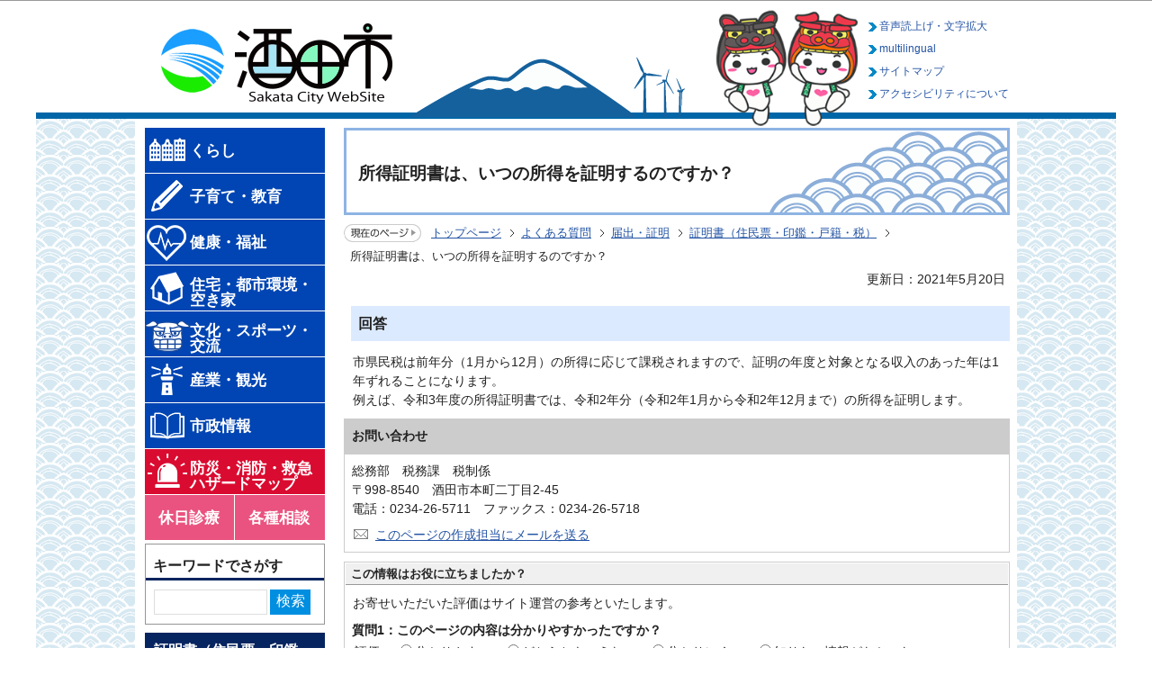

--- FILE ---
content_type: text/html
request_url: https://www.city.sakata.lg.jp/qa/todokede/syomeisyo/FAQ051643300.html
body_size: 22093
content:
<?xml version="1.0" encoding="UTF-8"?>
<!DOCTYPE html PUBLIC "-//W3C//DTD XHTML 1.0 Transitional//EN" "http://www.w3.org/TR/xhtml1/DTD/xhtml1-transitional.dtd">
<html lang="ja" xml:lang="ja" prefix="og: http://ogp.me/ns# article: http://ogp.me/ns/article#" xmlns="http://www.w3.org/1999/xhtml">
<head>
<meta http-equiv="content-type" content="text/html; charset=UTF-8" />
<meta http-equiv="content-language" content="ja" />
<meta http-equiv="Content-Style-Type" content="text/css" />
<meta http-equiv="Content-Script-Type" content="text/javascript" />
<meta name="Author" content="Sakata city" />



 
<meta name="viewport" content="width=device-width, initial-scale=1.0, minimum-scale=1.0, maximum-scale=1.0" />
<link href="/css/style_base.css" media="all" rel="stylesheet" type="text/css" />
<link href="/css/style_main.css?202211" media="all" rel="stylesheet" type="text/css" />
<link href="/css/style_print.css" media="print" rel="stylesheet" type="text/css" />
<link href="/css/style.wysiwyg.css" media="all" rel="stylesheet" type="text/css" />
<link href="/css/style.tableconverter.css" media="all" rel="stylesheet" type="text/css" />
<link href="/css/google_search.css" media="all" rel="stylesheet" type="text/css" />
<link href="/css/style_smph.css" media="screen and (max-width: 770px)" rel="stylesheet" type="text/css" />

<title>所得証明書は、いつの所得を証明するのですか？：酒田市公式ウェブサイト</title>
<script src="/js/jquery.js" type="text/javascript"></script>
<script src="/js/jquery.cookie.js" type="text/javascript"></script>

<script type="text/javascript" src="/js/jquery-ui.min.js"></script>
<script type="text/javascript" src="/js/mymenu.js"></script>
<script type="text/javascript" src="/js/mymenu2.js"></script>
<script type="text/javascript" src="/js/smph_common.js"></script>

<script src="/js/jquery.zoomsight-launch.js" type="text/javascript"></script>

<!-- redirect -->
<script type="text/javascript"> // <![CDATA[
if((location.protocol == 'http:') && (location.hostname.indexOf('city.sakata.lg.jp') !== -1)){
    location.replace(location.href.replace(/http:/, 'https:'));
}
// ]]>
</script>

<!-- Google Tag Manager -->
<script>
// <![CDATA[
(function(w,d,s,l,i){w[l]=w[l]||[];w[l].push({'gtm.start':
new Date().getTime(),event:'gtm.js'});var f=d.getElementsByTagName(s)[0],
j=d.createElement(s),dl=l!='dataLayer'?'&l='+l:'';j.async=true;j.src=
'https://www.googletagmanager.com/gtm.js?id='+i+dl;f.parentNode.insertBefore(j,f);
})(window,document,'script','dataLayer','GTM-NDLRCQ8');
// ]]>
</script>
<!-- End Google Tag Manager -->

<!-- ▽google-analytics▽ -->
<script type="text/javascript">
// <![CDATA[
  (function(i,s,o,g,r,a,m){i['GoogleAnalyticsObject']=r;i[r]=i[r]||function(){
  (i[r].q=i[r].q||[]).push(arguments)},i[r].l=1*new Date();a=s.createElement(o),
  m=s.getElementsByTagName(o)[0];a.async=1;a.src=g;m.parentNode.insertBefore(a,m)
  })(window,document,'script','https://www.google-analytics.com/analytics.js','ga');

  ga('create', 'UA-83688568-1', 'auto');
  ga('send', 'pageview');
// ]]>
</script>
<!-- △google-analytics△ -->






<meta property="og:title" content="所得証明書は、いつの所得を証明するのですか？" />
<meta property="og:type" content="article" />
<meta property="og:url" content="https://www.city.sakata.lg.jp/qa/todokede/syomeisyo/FAQ051643300.html" />
<meta property="og:image" content="" />
<meta property="og:description" content="" />
<!-- google-analytics -->
</head>
<body id="base">


<!-- Google Tag Manager (noscript) -->
<noscript><iframe src="https://www.googletagmanager.com/ns.html?id=GTM-NDLRCQ8" height="0" width="0" style="display:none;visibility:hidden"></iframe></noscript>
<!-- End Google Tag Manager (noscript) -->

<noscript>
<p class="jsmessage">酒田市ホームページではJavaScriptを使用しています。JavaScriptの使用を有効にしていない場合は、一部の機能が正確に動作しない恐れがあります。<br />お手数ですがJavaScriptの使用を有効にしてください。</p>
</noscript>
<div class="blockjump"><a id="PTOP" name="PTOP"><img alt="このページの先頭です" height="1" src="/images/spacer.gif" width="1" /></a><img alt="サイトメニューここから" height="1" src="/images/spacer.gif" width="1" /></div>
<div id="blockskip">
<script type="text/javascript"> 
<!--
$(function(){
	$("#blockskip a").focus(function(){
		$(this).parent()
			.animate(
				{
					height: '1.5em'
				},{
					duration: 'fast'
				}
			)
			.addClass("show");
	});
	$("#blockskip a")
		.blur(function(){
		$(this).parent()
			.animate(
				{
					height: '1px'
				},{
					duration: 'fast',
					complete: function(){
						$(this).removeClass("show");
					}
				}
			)
	});
});
//-->
</script>
<a href="#CONT">このページの本文へ移動</a>
</div>
<!-- ▼ヘッダーここから▼ -->
<div class="baseallt">
<div id="baseleft">
<div id="baseright">
<div id="h0bgwrap">
<div class="h0wrap clearfix">
<div id="h0left2"><a href="/index.html"><img alt="酒田市" height="90" src="/images/c_title.jpg" width="320" /></a></div>
<p class="navi-btn">メニューを開く</p>
<div id="h1left2">

<ul class="h1left2">
<li><img alt="鳥海山　風車" src="/images/headimage.png" width="390" height="120" /></li>
</ul>
</div>
<a href="/shisei/mascot/Characterprofile.html"><img class="head_img" alt="もしぇのん・あののん" src="/images/title_img.png" height="140" /></a>
<div id="h0right-top">

<ul class="headlist">
<!-- ZoomSightクラウド型 -->
<li><p><a href="https://www.zoomsight-sv.jp/SKT/controller/index.html#https://www.city.sakata.lg.jp/">音声読上げ・文字拡大</a></p></li>
<li><p><a href="/homepage/Multilingual.html">multilingual</a></p></li>
<li><p><a href="/sitemap.html">サイトマップ</a></p></li>
<li><p><a href="/shisei/kouho/homepage/saitonituitekoho.html">アクセシビリティについて</a></p></li>
</ul>

</div>
</div>
<hr class="vis" />
<hr />
</div>
</div>
</div>
</div><!-- basealltここまで -->
<!-- ▲ヘッダーここまで▲ -->
<hr />

<div id="baseall">
<div class="wrap clearfix">

<!--▼サイトメニューここから▼-->
<div class="guidance"><img src="/images/spacer.gif" alt="サイトメニューここから" width="1" height="1" /></div>
<div id="globalnavi" class="g-navi">
<!--▽グローバルナビ▽-->
<div class="mainbox-l">
<div id="gnb">
<ul class="gnavi clearfix">
<li class="gnb01"><a href="/kurashi/index.html"><img height="50" alt="" src="/images/g_nav_01.png" /><span>くらし</span></a></li>
<li class="gnb02"><a href="/kosodate/index.html"><img height="50" alt="" src="/images/g_nav_02.png" /><span>子育て・教育</span></a></li>
<li class="gnb03"><a href="/kenko/index.html"><img height="50" alt="" src="/images/g_nav_03.png" /><span>健康・福祉</span></a></li>
<li class="gnb04"><a href="/jyutaku/index.html"><img height="50" alt="" src="/images/g_nav_05.png" /><span>住宅・都市環境・空き家</span></a></li>
<li class="gnb05"><a href="/bunka/index.html"><img height="50" alt="" src="/images/g_nav_04.png" /><span>文化・スポーツ・交流</span></a></li>
<li class="gnb06"><a href="/sangyo/index.html"><img height="50" alt="" src="/images/g_nav_06.png" /><span>産業・観光</span></a></li>
<li class="gnb07"><a href="/shisei/index.html"><img height="50" alt="" src="/images/g_nav_07.png" /><span>市政情報</span></a></li>
<li class="gnb08"><a href="/bousai/index.html"><img height="50" alt="" src="/images/g_nav_08.png" /><span>防災・消防・救急 ハザードマップ</span></a></li>
<li class="gnb09"><a href="/kenko/iryo/iryokikan/shinryojyo/shinryoujyo-oshirase.html"><span class="gnb09">休日診療</span></a><a href="/kurashi/soudan/index.html"><span class="gnb10">各種相談</span></a></li>
</ul>

<ul class="headlist headlist_smph">
<!-- ZoomSightクラウド型 -->
<li><p><a href="https://www.zoomsight-sv.jp/SKT/controller/index.html#https://www.city.sakata.lg.jp/">音声読上げ・文字拡大</a></p></li>
<li><p><a href="/homepage/Multilingual.html">multilingual</a></p></li>
<li><p><a href="/sitemap.html">サイトマップ</a></p></li>
<li><p><a href="/shisei/kouho/homepage/saitonituitekoho.html">アクセシビリティについて</a></p></li>
</ul>
</div>
</div>
<!--△グローバルナビ△-->

<hr />
<!-- ▽検索ボックス▽ -->
<div class="search_sub clearfix">
<div class="bookmark-title">
<p>キーワードでさがす</p>
</div>
<div class="search-wp clearfix">
<form method="get" action="/search.html">
<div class="search-box_con">
<img src="/images/spacer.gif" alt="サイト検索：キーワードを入力してください。" width="1" height="1" />
<div class="search_txt_box_con"><input type="text" name="q" size="23" maxlength="255" value="" title="検索" /></div>
<div class="search_submit_con"><input type="submit" name="btnG" value="検索" /></div>
<input name="cx" type="hidden" value="001717714555090586246:cwh2zsjgizy" />
<input type="hidden" name="cof" value="FORID:9" />
<input type="hidden" name="ie" value="UTF-8" />
<input type="hidden" name="oe" value="UTF-8" />
<input type="hidden" name="whence" value="0" />
</div>
</form>
</div>
</div>
<!-- △検索ボックス△ -->
<div class="guidance"><img alt="サイトメニューここまで" height="1" src="/images/spacer.gif" width="1" /></div>
</div><!-- globalnaviここまで -->
<!--▲サイトメニューここまで▲-->

<!-- ▼メインコンテンツここから▼ -->
<div class="guidance"><a name="CONT" id="CONT"><img src="/images/spacer.gif" alt="本文ここから" width="1" height="1" /></a></div>
<div id="main" class="no_top">

<!-- ↑ write in header ↑ -->



<div class="h1bg"><div><h1>所得証明書は、いつの所得を証明するのですか？</h1></div></div>





<!--▽パンくずナビ▽-->
<div class="pankuzu">
<ul class="clearfix">
<li class="pk-img"><img src="/images/c_icon_pankuzu.gif" alt="現在のページ" width="86" height="20" /></li>
<li><a href="/index.html">トップページ</a></li>
<li><a href="../../index.html">よくある質問</a></li>
<li><a href="../index.html">届出・証明</a></li>
<li><a href="./index.html">証明書（住民票・印鑑・戸籍・税）</a></li>
<li class="pk-thispage">所得証明書は、いつの所得を証明するのですか？</li>
</ul>
</div>
<!--△パンくずナビ△-->





<div class="update clearfix"><p>更新日：2021年5月20日</p></div>




<div class="h2bg"><div><h2>回答</h2></div></div>
<p>市県民税は前年分（1月から12月）の所得に応じて課税されますので、証明の年度と対象となる収入のあった年は1年ずれることになります。<br />例えば、令和3年度の所得証明書では、令和2年分（令和2年1月から令和2年12月まで）の所得を証明します。</p>









<div class="contact">
<div class="contact-title"><h2>お問い合わせ</h2></div>
<p>総務部　税務課　税制係<br />
〒998-8540　酒田市本町二丁目2-45<br />
電話：0234-26-5711　ファックス：0234-26-5718</p>
<p class="contact-email"><a class="innerLink" href="mailto:zeimu@city.sakata.lg.jp">このページの作成担当にメールを送る</a></p>

</div>



<script type="text/javascript" src="/js/feedback.js"></script>
<!-- scs_jyogai_start -->
<form action="/cgi-bin/vote/vote.cgi" method="post" id="formmail" name="formmail" class="feedback">
<h2>この情報はお役に立ちましたか？</h2>
<p>お寄せいただいた評価はサイト運営の参考といたします。</p>
<div class="formtxt">

<h3>質問1：このページの内容は分かりやすかったですか？</h3>
<div class="fedd">
<span class="title">評価：</span>
<span><input type="radio" name="question1" value="4" id="q1-point4" /><label for="q1-point4">分かりやすい</label></span>
<span><input type="radio" name="question1" value="3" id="q1-point3" /><label for="q1-point3">どちらともいえない</label></span>
<span><input type="radio" name="question1" value="2" id="q1-point2" /><label for="q1-point2">分かりにくい</label></span>
<span><input type="radio" name="question1" value="1" id="q1-point1" /><label for="q1-point1">知りたい情報がなかった</label></span>
</div>

<h3>質問2：このページはたどり着きやすかったですか？</h3>
<div class="fedd">
<span class="title">評価：</span>
<span><input type="radio" name="question2" value="3" id="q2-point3" /><label for="q2-point3">たどり着きやすい</label></span>
<span><input type="radio" name="question2" value="2" id="q2-point2" /><label for="q2-point2">どちらともいえない</label></span>
<span><input type="radio" name="question2" value="1" id="q2-point1" /><label for="q2-point1">たどり着きにくい</label></span>
</div>

<div>
<input type="hidden" name="url" value="/qa/todokede/syomeisyo/FAQ051643300.html" />
<input type="hidden" name="title" value="所得証明書は、いつの所得を証明するのですか？" />
<input type="hidden" name="tanto" value="総務部　税務課　税制係" />
<input type="hidden" name="tantocode" value="100151" />
<input type="hidden" name="hyoukatime" value="" />
<input type="hidden" name="chkVote" id="chkVote" value="" />
</div>
<div class="submitbox"><input type="submit" name="submit" class="fedbt" value="送信" /></div>
</div>
</form>
<!-- scs_jyogai_end -->
<script type="text/javascript">
// <![CDATA[
  $(function() {
    $("#chkVote").val("c"+"h"+"k"+"k"+"h"+"c");
  });
// ]]>
</script>






<!-- scs_jyogai_start -->
<div class="guidance"><img src="/images/spacer.gif" alt="本文ここまで" width="1" height="1" /></div>
<!-- scs_jyogai_end -->
<!-- scs_jyogai_start -->
<div class="tothispage clearfix"><div><a href="#PTOP">このページの先頭へ戻る</a></div></div>
<!-- scs_jyogai_end -->
</div><!-- /div main -->
<!-- ▲メインコンテンツここまで▲ -->
<hr />





<!-- ↓ write in footer ↓ -->
<!-- /div.mainはテンプレート内のセパレートパーツでクローズ -->
<hr />

<!--▼サイドメニュー（下）ここから▼-->
<div id="localnavi">
<div class="guidance"><img src="/images/spacer.gif" alt="サブナビゲーションここから" width="1" height="1" /></div>

<!-- ▽ローカルナビ▽ -->

<div id="losubnavi">
<div class="lobgbox">
<h2><span>証明書（住民票・印鑑・戸籍・税）</span></h2>
<ul>

<li><a href="/qa/todokede/syomeisyo/koseki-inkan.html">住民票や戸籍の証明書、印鑑証明書はどこで発行してもらえますか？</a></li>

<li><a href="/qa/todokede/syomeisyo/jyuminhyo-yuso.html">住民票など証明書を郵送してもらうことはできますか？</a></li>

<li><a href="/qa/todokede/syomeisyo/jyuminhyo-tetsuzuki.html">住民票など証明書を、市役所に行かずに受け取りできますか？</a></li>

<li><a href="/qa/todokede/syomeisyo/jyuminhyo-tel.html">住民票などの証明書を電話で申し込めますか？</a></li>

<li><a href="/qa/todokede/syomeisyo/FAQ051620900.html">印鑑登録証や登録した印鑑をなくしたとき、登録した印鑑を変更したいときはどうすればいいですか？</a></li>

<li><a href="/qa/todokede/syomeisyo/FAQ051621000.html">印鑑登録をしたいのですが、どうすればいいですか？</a></li>

<li><a href="/qa/todokede/syomeisyo/FAQ051644400.html">軽自動車を車屋に売ることになりました。車屋から納税証明書をもらってくるように言われましたが、取得できますか？</a></li>

<li><a href="/qa/todokede/syomeisyo/FAQ051644300.html">中古の軽自動車を購入しました。今年度の税金を私は支払っていないのですが、車検用の納税証明書を取得できますか？</a></li>

<li><a href="/qa/todokede/syomeisyo/FAQ051644200.html">軽自動車税の納税証明書を紛失した場合はどうしたらいいですか？</a></li>

<li><a href="/qa/todokede/syomeisyo/FAQ051644100.html">納税証明書「その1」、「その2」を提出する必要があるのですが、市役所で取得できますか？</a></li>

<li><a href="/qa/todokede/syomeisyo/FAQ051644000.html">未納がない旨の証明書を発行してほしいのですが、可能でしょうか？</a></li>

<li><a href="/qa/todokede/syomeisyo/FAQ051643900.html">今日、銀行で市県民税を納めました。今から市役所で納税証明書をとれますか？</a></li>

<li><a href="/qa/todokede/syomeisyo/FAQ051643800.html">裁判所の不動産競売で土地と建物を落札しました。所有権移転登記のため、固定資産評価証明書を取得できますか？</a></li>

<li><a href="/qa/todokede/syomeisyo/FAQ051643700.html">父親が亡くなりました。父名義の固定資産関係証明書を請求する場合、必要なものは何ですか？</a></li>

<li><a href="/qa/todokede/syomeisyo/FAQ051643600.html">6月1日に土地と建物を購入しました。その物件の評価額や税額の記載のある証明書を取得できますか？</a></li>

<li><a href="/qa/todokede/syomeisyo/FAQ051643500.html">借家に住んでいます。家賃交渉のため、借家の評価額や税額の記載のある証明書を取得できますか？</a></li>

<li><a href="/qa/todokede/syomeisyo/FAQ051643400.html">新年度の固定資産関係証明書はいつから発行されますか？</a></li>

<li>所得証明書は、いつの所得を証明するのですか？</li>

<li><a href="/qa/todokede/syomeisyo/FAQ051643200.html">所得が無いのですが、所得証明書（市県民税非課税証明書）は発行できますか？</a></li>

<li><a href="/qa/todokede/syomeisyo/FAQ051643100.html">今年4月に山形市から酒田市へ転入したのですが、酒田市で所得証明書を取得することはできますか？</a></li>

<li><a href="/qa/todokede/syomeisyo/FAQ051637600.html">所得証明は、いつからもらえるのでしょうか？</a></li>

<li><a href="/qa/todokede/syomeisyo/FAQ051643000.html">酒田市を転出して、現在仙台市に住んでいます。所得証明を請求することはできますか？</a></li>

</ul>
</div>
</div>

<!-- △ローカルナビ△ -->

<!-- ▽レコメンド▽ -->

<div class="lorecommend lobgbox">
<h2>このページを見た人は<br />こんなページも見ています</h2>
<ul>

<li><a href="/event/fes_event/calendar/list_calendar.html"> イベントカレンダー</a></li>

<li><a href="/shisei/kouho/jyohohasshin/hpkoukoku.html"> 酒田市ホームページに広告を掲載しませんか</a></li>

<li><a href="/jyutaku/jyutaku/jyutakushikin/unoccupiedhouse.html"> 空き家の解体に20万円（最大40万円）を補助します</a></li>

<li><a href="/kenko/kaigohoken/kaigohoken/nyusho.html"> 高齢者入所施設（有料老人ホーム・サービス付き高齢者向け住宅）</a></li>

<li><a href="/shisei/furusatonouzei/furusato-tokurei.html"> 【寄附者様】ふるさと納税ワンストップ特例制度について</a></li>

</ul>
</div>

<!-- △レコメンド△ -->

<!-- ▽よくある質問▽ -->

<div class="yokuarulobgbox">
<h2>よくある質問</h2>

<ul><li><a href="/qa/toiawase/FAQ051647600.html">市政に対して意見や要望を出したいときはどうすればいいですか？</a></li><li><a href="/qa/toiawase/FAQ051647900.html">eメールで意見や提言を出すにはどうすればいいですか？</a></li><li><a href="/qa/toiawase/FAQ051647800.html">ふれあいBOXって何ですか？どこにありますか？</a></li></ul>

<div class="yokuaruichiran-all"><a href="/qa/index.html">よくある質問の一覧へ</a></div>
</div>

<!-- △よくある質問△ -->

<!-- ▽お気に入り▽ -->
<div class="lobookmark lobgbox">
<div class="bookmark-title clearfix">
<h2>お気に入り</h2>
<p><a href="/homepage/okiniiri.html"><img src="/images/c_bt_snavi_henshu.png" alt="編集" width="40" height="24" /></a></p>
</div>

<div id="tmp_mymenu">
<div id="tmp_mymenu_cnt">
<div id="tmp_mymenu_list">
<p>マイメニューの機能は、JavaScriptが無効なため使用できません。ご利用になるには、JavaScriptを有効にしてください。</p>
</div>
<div id="tmp_mymenu_status"></div>
</div>
</div>

</div>
<!-- △お気に入り△ -->

<!-- ▽情報が見つからないときは▽ -->
<p class="lojoho"><a href="/homepage/joho.html"><img src="/images/c_bt_snavi_joho.gif" alt="情報が見つからないときは" width="198" height="50" /></a></p>
<!-- △情報が見つからないときは△ -->

<div class="guidance"><img src="/images/spacer.gif" alt="サブナビゲーションここまで" width="1" height="1" /></div>

</div><!-- localnaviここまで -->
<!--▲サイドメニュー（下）ここまで▲-->

</div><!-- /div wrap -->
</div><!-- /div baseall -->


<!-- ▼フッターここから▼ -->
<div class="newpara guidance"><img src="/images/spacer.gif" alt="以下フッターです。" width="1" height="1" /></div>

<div class="topfoot4bg">
<div class="topfoot3bg">
<div class="topf0add clearfix">
<h2>酒田市役所</h2><br />
<address>〒998-8540<br />
山形県酒田市本町二丁目2番45号<br />
電話：0234-22-5111（代表）<br />
開庁時間：平日午前8時30分から午後5時15分<br />
（祝日、12月29日～1月3日を除く）<br />

<span id="topf0copy">Copyright (C) City Sakata Yamagata Japan All Rights Reserved.

</span>
</address>
<a href="https://www.city.sakata.lg.jp/shisei/goiken_otoiawase/mail.html" class="contact"><img alt="市へのご意見" src="/images/f_iken.png" width="100" /></a>
</div>
</div>
<hr class="vis_f" />

<div class="guidance"><img src="/images/spacer.gif" alt="フッターここまで" width="1" height="1" /><a href="#PTOP"><img src="/images/spacer.gif" alt="このページのトップに戻る" width="1" height="1" /></a></div></div>


<!-- ▲フッターここまで▲ -->
<!-- scs_jyogai_end -->



</body>
</html>

--- FILE ---
content_type: application/javascript
request_url: https://www.city.sakata.lg.jp/js/mymenu2.js
body_size: 255
content:
//マイメニュー
$(function(){
	if($.mymenu){

		$('#tmp_mymenu').mymenu({
			entryObj: $('<a href="javascript:void(0);"><img src="/images/c_bt_toroku.png" width="178" height="29" alt="このページを登録する" /></a>'),
			alreadyObj: $('<p><img src="/images/c_bt_torokuzumi.png" width="178" height="29" alt="このページは登録済です" /></p>'),
			siteTitle: '酒田市ホームページ',
			conjunctionTxt: '\ - ',
			siteTitlePosiotn: 'before',
			query: true
		}); 

	}
});
